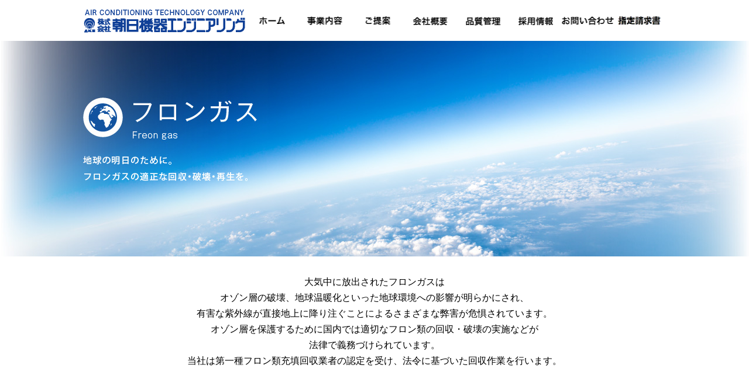

--- FILE ---
content_type: text/html
request_url: http://akefron.co.jp/service/freongas.html
body_size: 12894
content:
<?xml version="1.0" encoding="Shift_JIS"?>
<!DOCTYPE html PUBLIC "-//W3C//DTD XHTML 1.0 Transitional//EN" "http://www.w3.org/TR/xhtml1/DTD/xhtml1-transitional.dtd">
<html xmlns="http://www.w3.org/1999/xhtml">
<head>
<meta http-equiv="Content-Type" content="text/html; charset=Shift_JIS" />
<title>株式会社朝日機器エンジニアリング｜フロンガス</title>
<meta name="keywords" content="">
<meta name="description" content="">

<script type="text/javascript" src="../cgi/acc/acctag.js"></script>
<script type="text/javascript" src="../js/jquery_1_10_2.min.js"></script>
<script type="text/javascript" src="../js/script_start.js" charset="Shift_JIS"></script>

<link rel="stylesheet" type="text/css" href="../css/reset.css" />
<link rel="stylesheet" type="text/css" href="../css/style.css" />

<script type="text/javascript">
function MM_preloadImages() { //v3.0
  var d=document; if(d.images){ if(!d.MM_p) d.MM_p=new Array();
    var i,j=d.MM_p.length,a=MM_preloadImages.arguments; for(i=0; i<a.length; i++)
    if (a[i].indexOf("#")!=0){ d.MM_p[j]=new Image; d.MM_p[j++].src=a[i];}}
}

function MM_swapImgRestore() { //v3.0
  var i,x,a=document.MM_sr; for(i=0;a&&i<a.length&&(x=a[i])&&x.oSrc;i++) x.src=x.oSrc;
}

function MM_findObj(n, d) { //v4.01
  var p,i,x;  if(!d) d=document; if((p=n.indexOf("?"))>0&&parent.frames.length) {
    d=parent.frames[n.substring(p+1)].document; n=n.substring(0,p);}
  if(!(x=d[n])&&d.all) x=d.all[n]; for (i=0;!x&&i<d.forms.length;i++) x=d.forms[i][n];
  for(i=0;!x&&d.layers&&i<d.layers.length;i++) x=MM_findObj(n,d.layers[i].document);
  if(!x && d.getElementById) x=d.getElementById(n); return x;
}

function MM_swapImage() { //v3.0
  var i,j=0,x,a=MM_swapImage.arguments; document.MM_sr=new Array; for(i=0;i<(a.length-2);i+=3)
   if ((x=MM_findObj(a[i]))!=null){document.MM_sr[j++]=x; if(!x.oSrc) x.oSrc=x.src; x.src=a[i+2];}
}
</script>
</head>
<body onload="MM_preloadImages('../imgs/teian_on.png')">

<!-- HEADER ################################################## -->
<div id="header_wrapper">
<div id="header" class="cf">
  <div id="header_ci"><a href="../index.html">株式会社朝日機器エンジニアリング</a></div>
  <div id="header_globalnavi" class="cf">
    <ul id="list_global" class="cf">
      <li><a href="../index.html" id="global_top">ホーム</a></li>
      <li class="open_submenu"><a href="javascript:void(0)" id="global_service">事業内容</a>
        <ul class="list_global_sub">
          <li><a href="../service/airconditioner.html">空調設備工事</a></li>
          <li><a href="../service/hotwatersupply.html">給湯設備工事</a></li>
          <li><a href="../service/saveenergy.html">省エネ対策</a></li>
          <li><a href="../service/instrumentation.html">自動制御</a></li>
          <li><a href="../service/freongas.html">フロンガス</a></li>
          <li><a href="../service/maintenance.html">保守・
          <br /> メンテナンス</a></li>
          <li><a href="../service/working_environment.html">作業環境設備</a></li>
        </ul>
      </li>
      <li class="open_submenu"><a href="javascript:void(0)" id="global_proposal">ご提案</a>
        <ul class="list_global_sub">
          <li><a href="../propose/propose.html">弊社からの<br />ご提案</a></li>
          <li><a href="../propose/zeb.html">ZEBのご提案</a></li>
        </ul>
      </li>
      <li class="open_submenu"><a href="javascript:void(0)" id="global_company">会社概要</a>
        <ul class="list_global_sub">
          <li><a href="../company/company.html">会社概要</a></li>
          <li><a href="../company/massage.html">社長挨拶</a></li>
          <li><a href="../company/philosophy.html">企業理念・<br />基本方針</a></li>
          <li><a href="../company/organization.html">組織図</a></li>
          <li><a href="../company/advantage.html">当社の強み</a></li>
          <li><a href="../company/network.html">AKE<br />ネットワーク<br />(拠点案内)</a></li>
        </ul>
      </li>
      <li class="open_submenu"><a href="javascript:void(0)" id="global_qc">品質管理</a>
        <ul class="list_global_sub">
          <li><a href="../qualitycontrol/iso.html">ISO</a></li>
          <li><a href="../qualitycontrol/akeolympic.html">AKE技能<br />オリンピック</a></li>
        </ul>
      </li>
      <li class="open_submenu"><a href="javascript:void(0)" id="global_recruit">採用情報</a>
        <ul class="list_global_sub">
          <li><a href="../recruit/fresh.html">新卒採用</a></li>
          <li><a href="../recruit/career.html">中途採用</a></li>
        </ul>
      </li>
      <li><a href="../contact/contact.html" id="global_contact">お問い合わせ</a></li>
      <li><a href="../bill/bill.html" id="global_bill">指定請求書</a></li>
    </ul>
  </div>
</div>
</div>


<!-- MAIN IMAGE ################################################## -->
<div id="mainimage_wrapper"><img src="../imgs/main_img_freon.jpg" alt="フロンガス" /></div>


<!-- CONTENTS ################################################## -->
<div id="contents_wrapper">

  <div class="contents center">
  <p class="sub">大気中に放出されたフロンガスは<br />
    オゾン層の破壊、地球温暖化といった地球環境への影響が明らかにされ、<br />
    有害な紫外線が直接地上に降り注ぐことによるさまざまな弊害が危惧されています。<br />
    オゾン層を保護するために国内では適切なフロン類の回収・破壊の実施などが<br />
    法律で義務づけられています。<br />
  当社は第一種フロン類充填回収業者の認定を受け、法令に基づいた回収作業を行います。</p>
  </div>
  
<div class="contents_colorback01">
  <div class="contents center">
    <p class="contents_title" >2015年4月1日<br />
      フロン排出抑制法が施行されました。      </p>
    <p>旧法であるフロン回収・破壊法は2015年にフロン類とそれらを使用する製品の製造から廃棄に至る、<br />
      ライフサイクル全体における対策を導入したフロン排出抑制法として改正されました。<br />
      メーカーに対しては、代替物質の開発や使用済みフロン類の再生を求めたり、<br />
      ユーザーに対してはフロン類が漏洩しないように、<br />
    点検・維持管理基準に従って機器を適正に管理することなどを義務づけました。</p>
    <br />
    <br />
  </div>
</div>
<div class="contents_colorback03">
  <div class="contents center">
    <p class="contents_title">フロン冷媒回収作業の様子</p>
    <table border="0" cellspacing="0" cellpadding="0">
      <tr>
        <td><img src="../imgs/h3ys_img_01.png" alt="フロンガス回収の様子" /></td>
        <td class="td_center"></td>
        <td><img src="../imgs/h3ys_img_02.png" alt="フロンガス回収の様子" /></td>
      </tr>
    </table>
<br />
    </div>
  <br />
  <div class="contents center">
    <p class="contents_title">冷媒漏えい点検の様子</p>
    <table border="0" cellspacing="0" cellpadding="0">
      <tr>
        <td><img src="../imgs/rrtys_img_01.png" alt="直接法による点検" /></td>
        <td></td>
        <td class="td_center"><img src="../imgs/rrtys_img_02.png" alt="間接法による点検" /></td>
        <td></td>
        <td><img src="../imgs/rrtys_img_03.png" alt="システム漏えいの点検" /></td>
      </tr>
    </table>
  </div>
</div>
  <div class="contents center">
    <a href="../propose/propose.html"><img src="../imgs/teian_off.png" alt="朝日機器エンジニアリングからのご提案はこちら" id="Image1" onmouseover="MM_swapImage('Image1','','../imgs/teian_on.png',1)" onmouseout="MM_swapImgRestore()" /></a>
  </div><br /><br />

  <div class="contents center">
    <table border="0" cellpadding="0" cellspacing="0" class="service_linklist">
      <tr>
        <td><a href="airconditioner.html"><img src="../imgs/icon_air01.png" alt="空調設備工事" id="Image21" onmouseover="MM_swapImage('Image21','','../imgs/icon_air01_on.png',1)" onmouseout="MM_swapImgRestore()" /></a></td>
        <td><a href="hotwatersupply.html"><img src="../imgs/icon_hot01.png" alt="給湯設備工事" id="Image3" onmouseover="MM_swapImage('Image3','','../imgs/icon_hot01_on.png',1)" onmouseout="MM_swapImgRestore()" /></a></td>
        <td><a href="saveenergy.html"><img src="../imgs/icon_eco01.png" alt="省エネ対策" id="Image4" onmouseover="MM_swapImage('Image4','','../imgs/icon_eco01_on.png',1)" onmouseout="MM_swapImgRestore()" /></a></td>
        <td><a href="instrumentation.html"><img src="../imgs/icon_auto01.png" alt="自動制御" id="Image5" onmouseover="MM_swapImage('Image5','','../imgs/icon_auto01_on.png',1)" onmouseout="MM_swapImgRestore()" /></a></td>
        <td><a href="freongas.html"><img src="../imgs/icon_o301.png" alt="フロンガス" id="Image6" onmouseover="MM_swapImage('Image6','','../imgs/icon_o301_on.png',1)" onmouseout="MM_swapImgRestore()" /></a></td>
        <td><a href="maintenance.html"><img src="../imgs/icon_ment01.png" alt="保守・メンテナンス" id="Image7" onmouseover="MM_swapImage('Image7','','../imgs/icon_ment01_on.png',1)" onmouseout="MM_swapImgRestore()" /></a></td>
        <td><a href="working_environment.html"><img src="../imgs/icon_workinge01.png" alt="作業環境設備" id="Image8" onmouseover="MM_swapImage('Image8','','../imgs/icon_workinge01_on.png',1)" onmouseout="MM_swapImgRestore()" /></a></td>
      </tr>
    </table>
  </div>

</div>



<!-- FOOTER ################################################## -->
<div id="footer_wrapper">
  <div id="footer_link" class="cf">
    <a href="#top"><img src="../imgs/footer_arr02.png" width="61" height="60"  class="top_modoru"/></a>
    <div class="footer_link01">
      <div class="footer_link_tit" style="margin-bottom:20px;"><a href="../index.html"><img src="../imgs/footer_arr01.png" />&nbsp;HOME</a></div>
    </div>
    <div class="footer_link02">
      <div class="footer_link_tit">事業内容</div>
      <ul>
        <li><a href="../service/airconditioner.html"><img src="../imgs/footer_arr01.png" />&nbsp;空調設備工事</a></li>
        <li><a href="../service/hotwatersupply.html"><img src="../imgs/footer_arr01.png" />&nbsp;給湯設備工事</a></li>
        <li><a href="../service/saveenergy.html"><img src="../imgs/footer_arr01.png" />&nbsp;省エネ対策</a></li>
        <li><a href="../service/instrumentation.html"><img src="../imgs/footer_arr01.png" />&nbsp;自動制御</a></li>
        <li><a href="../service/freongas.html"><img src="../imgs/footer_arr01.png" />&nbsp;フロンガス</a></li>
        <li><a href="../service/maintenance.html"><img src="../imgs/footer_arr01.png" />&nbsp;保守・メンテナンス</a></li>
        <li><a href="../service/working_environment.html"><img src="../imgs/footer_arr01.png" />&nbsp;作業環境設備</a></li>
      </ul>
    </div>
    <div class="footer_link02">
      <div class="footer_link_tit">会社概要</div>
      <ul>
        <li><a href="../company/company.html"><img src="../imgs/footer_arr01.png" />&nbsp;会社概要</a></li>
        <li><a href="../company/massage.html"><img src="../imgs/footer_arr01.png" />&nbsp;社長挨拶</a></li>
        <li><a href="../company/philosophy.html"><img src="../imgs/footer_arr01.png" />&nbsp;企業理念・基本方針</a></li>
        <li><a href="../company/organization.html"><img src="../imgs/footer_arr01.png" />&nbsp;組織図</a></li>
        <li><a href="../company/advantage.html"><img src="../imgs/footer_arr01.png" />&nbsp;当社の強み</a></li>
        <li><a href="../company/network.html"><img src="../imgs/footer_arr01.png" />&nbsp;AKEネットワーク<br />&nbsp;&nbsp;&nbsp;(拠点案内)</a></li>
      </ul>
    </div>
    <div class="footer_link02">
      <div class="footer_link_tit">品質管理</div>
      <ul>
        <li><a href="../qualitycontrol/iso.html"><img src="../imgs/footer_arr01.png" />&nbsp;ISO</a></li>
        <li><a href="../qualitycontrol/akeolympic.html"><img src="../imgs/footer_arr01.png" />&nbsp;AKE技能オリンピック</a></li>
      </ul>
      <div class="footer_link_tit">採用情報</div>
      <ul>
        <li><a href="../recruit/fresh.html"><img src="../imgs/footer_arr01.png" />&nbsp;新卒採用</a></li>
        <li><a href="../recruit/career.html"><img src="../imgs/footer_arr01.png" />&nbsp;中途採用</a></li>
      </ul>
    </div>
    <div class="footer_link02">
      <div class="footer_link_tit02"><a href="../propose/propose.html"><img src="../imgs/footer_arr01.png" />&nbsp;弊社からのご提案</a></div>
      <div class="footer_link_tit02"><a href="../propose/zeb.html"><img src="../imgs/footer_arr01.png" />&nbsp;ZEBのご提案</a></div>
      <div class="footer_link_tit02"><a href="../contact/contact.html"><img src="../imgs/footer_arr01.png" />&nbsp;お問い合わせ</a></div>
      <div class="footer_link_tit02"><a href="../bill/bill.html"><img src="../imgs/footer_arr01.png" />&nbsp;指定請求書</a></div>
      <div class="footer_link_tit02"><a href="../plan/plan.html"><img src="../imgs/footer_arr01.png" />&nbsp;一般事業主行動計画</a></div>
      <div class="footer_link_tit02"><a href="../privacy/privacypolicy.html"><img src="../imgs/footer_arr01.png" />&nbsp;プライバシーポリシー</a>
      </div>  
    </div>
  </div><!-- /#footer_link -->
  <hr />
  <div id="footer_copyright">Copyright(C) ASAHIKIKI ENGINEERING All rights reserved.</div>
</div><!-- /#footer_wrapper -->


</body>
</html>



--- FILE ---
content_type: text/css
request_url: http://akefron.co.jp/css/reset.css
body_size: 1145
content:
@charset "Shift_JIS";

html, body, div, span, applet, object, iframe,
h1, h2, h3, h4, h5, h6, p, blockquote, pre,
a, abbr, acronym, address, big, cite, code,
del, dfn, em, img, ins, kbd, q, s, samp,
small, strike, strong, sub, /*sup,*/ tt, var,
b, u, i, center,
dl, dt, dd, ol, ul, li,
fieldset, form, label, legend,
table, caption, tbody, tfoot, thead, tr, th, td,
article, aside, canvas, details, embed,
figure, figcaption, footer, header, hgroup,
menu, nav, output, ruby, section, summary,
time, mark, audio, video {
	margin: 0;
	padding: 0;
	border: 0;
	font-style: normal;
    font-weight: normal;
	font-size: 100%;
/*	vertical-align: baseline;*/
}

article, aside, details, figcaption, figure,
footer, header, hgroup, menu, nav, section {
	display: block;
}

html{ overflow-y: scroll; }

blockquote, q { quotes: none; }

blockquote:before, blockquote:after,
q:before, q:after {
	content: '';
	content: none;
}

input, textarea,{
	margin: 0;
	padding: 0;
}

ol, ul{ list-style: none; }

table{
    border-collapse: collapse; 
    border-spacing: 0;
}

/*caption, th{ text-align: left; }*/

a:focus { outline: none; }


.both{ clear:both; }


--- FILE ---
content_type: text/css
request_url: http://akefron.co.jp/css/style.css
body_size: 24469
content:
@charset "Shift_JIS";


/*基本
--------------------------------------------------------------*/
html, body { height: 100%; }
body{
	color: #000;
	font-size: 16px;
	font-family:"ヒラギノ角ゴ Pro W3", "Hiragino Kaku Gothic Pro", "メイリオ", Meiryo, Osaka, "ＭＳ Ｐゴシック", "MS PGothic", sans-serif;
	line-height: 170%;
}  
/*_____ClearFix(micro clearfix)_____*/
.cf:before,
.cf:after {
    content: " ";
    display: table;
}
.cf:after {    clear: both; }
.cf {    *zoom: 1; }

/* 揃え用 */
.center { text-align: center; }
.center img,
.center p,
.center div,
.center span { display: inline-block; }
.left { text-align: left; }
.left img,
.left p,
.left div,
.left span { display: inline-block; }

/*テキスト
--------------------------------------------------------------*/
.tx9 {font-size: 9px;line-height: 170%;}
.tx10 {font-size: 10px;line-height: 170%;}
.tx11 {font-size: 11px;line-height: 170%;}
.tx12 {font-size: 12px;line-height: 170%;}
.tx13 {font-size: 13px;line-height: 170%;}
.tx14 {font-size: 14px;line-height: 170%;}
.tx15 {font-size: 15px;line-height: 170%;}
.tx16 {font-size: 16px;line-height: 170%;}
.tx18 {font-size: 18px;line-height: 130%;}
.tx20 {font-size: 20px;line-height: 130%;}
.tx24 {font-size: 24px;line-height: 130%;}
.tx30 {font-size: 30px;line-height: 130%;}
.tx11h {font-size: 11px;line-height: 200%;}
.tx12h {font-size: 12px;line-height: 200%;}
.tx13h {font-size: 13px;line-height: 200%;}
.tx14h {font-size: 14px;line-height: 200%;}
.tx16h {font-size: 16px;line-height: 200%;}
.tx18h {font-size: 18px;line-height: 200%;}
.tx20h {font-size: 20px;line-height: 200%;}
.tx24h {font-size: 24px;line-height: 200%;}
.txt_boldred { color: #F00; font-weight: bold; }
a,
a:link,
a:visited {
	color: #1253a4;
	text-decoration: none;
}
a:hover, 
a:active {
	color: #1253a4;
	text-decoration: underline;
}
a.link_icon {
	color: #000;
	background: url() no-repeat left top;
	text-indent: 25px;
}

/* 太字 */
.bold{font-weight:bold;}

/* 右寄せ */
.right{text-align:right; display: inline;}

.clear{clear:both;}



/*共通 ヘッダー部分
--------------------------------------------------------------*/

#header_wrapper { width: 100%; z-index: 100; }
#header {
	width: 1000px;
	margin: 0 auto;
}
#header_ci { float: left; padding:10px 0;}
#header_ci a {
	display: block;
	width: 280px;
	height: 50px;	
	background: url(../imgs/logo01.png) no-repeat top left;
	/*以下はテキスト画像置換用の記述*/
	text-indent: 100%;
	white-space: nowrap;
	overflow: hidden;
}
#header_globalnavi { float: right; }

/*ドロップダウンメニューをアニメーションで。
ul#list_global * {
  -webkit-transition: 0.5s;
  -moz-transition: 0.5s;
  -ms-transition: 0.5s;
  -o-transition: 0.5s;
  transition: 0.5s;
}
*/
ul#list_global {
	list-style: none;
	width: 100%;
	margin: 0;	padding: 0;
}
ul#list_global li {
	list-style: none;
	position: relative;
	float: left;
	margin: 10px 0;	padding: 0;
	text-indent: -9999px;
}
ul#list_global li a {
	display: block;
	width: 95px;
	height: 50px;
}
/*
ul#list_global li a#global_top:hover{background-image:url(../imgs/btn_nv01_on.png);}
ul#list_global li a#global_service:hover{background-image:url(../imgs/btn_nv02_on.png);}
ul#list_global li a#global_proposal:hover{background-image:url(../imgs/btn_nv03_on.png);}
ul#list_global li a#global_company:hover{background-image:url(../imgs/btn_nv04_on.png);}
ul#list_global li a#global_qc:hover{background-image:url(../imgs/btn_nv05_on.png);}
ul#list_global li a#global_recruit:hover{background-image:url(../imgs/btn_nv06_on.png);}
ul#list_global li a#global_contact:hover{background-image:url(../imgs/btn_nv07_on.png);}
*/
a#global_top {		background: url(../imgs/gn_01.gif)  bottom no-repeat; max-width: 90px; height:auto;}
a#global_service {	background: url(../imgs/gn_02.gif)  bottom no-repeat; max-width: 90px; height:auto;}
a#global_proposal {	background: url(../imgs/gn_03.gif)  bottom no-repeat; max-width: 90px; height:auto;}
a#global_company {	background: url(../imgs/gn_04.gif)  bottom no-repeat; max-width: 90px; height:auto;}
a#global_qc {		background: url(../imgs/gn_05.gif)  bottom no-repeat; max-width: 90px; height:auto;}
a#global_recruit {	background: url(../imgs/gn_06.gif)  bottom no-repeat; max-width: 90px; height:auto;}
a#global_contact {	background: url(../imgs/gn_07.gif)  bottom no-repeat; max-width: 90px; height:auto;}
a#global_bill {	    background: url(../imgs/gn_08.gif)  bottom no-repeat; max-width: 90px; height:auto;}

/*
a#global_top {		background: url(../imgs/gn_01.gif) left bottom no-repeat; }
a#global_service {	background: url(../imgs/gn_02.gif) left bottom no-repeat; }
a#global_proposal {	background: url(../imgs/gn_03.gif) left bottom no-repeat; }
a#global_company {	background: url(../imgs/gn_04.gif) left bottom no-repeat; }
a#global_qc {		background: url(../imgs/gn_05.gif) left bottom no-repeat; }
a#global_recruit {	background: url(../imgs/gn_06.gif) left bottom no-repeat; }
a#global_contact {	background: url(../imgs/gn_07.gif) left bottom no-repeat; }
a#global_bill {	    background: url(../imgs/gn_08.gif) left bottom no-repeat; display:block; width: 90%; height:auto;}

*/



ul#list_global li a:hover { background-position: left top; }

/*プルダウンサブメニュー*/
ul#list_global li .list_global_sub {
	display: none;
	position: absolute;
	top: 50px; left: 0;
	list-style: none;
	margin: 0;	padding: 0;
	background-color: #1253a4;
	z-index: 100;
	max-width: 90px;
}
ul#list_global li .list_global_sub li {
	height: auto;
	vertical-align: middle;
	float: none;
	width: 95px;
	white-space: nowrap;
	margin: 0;	padding: 0;
	background-color: #1253a4;
	line-height:20px;
	/*テキスト画像置換用の記述を打ち消し*/
	text-indent: 0;
	max-width: 90px;

}
ul#list_global li .list_global_sub li a {
	display: block;
	height: auto;
	width: 85px;
	padding: 6px 5px;
	background-color: transparent;
	color: #FFF;
	font-size: 13px;
	text-indent: 0;
	text-decoration: none;
	max-width: 90px;

}
ul#list_global li .list_global_sub li a:hover { background-color: #CCC; }



/*共通 メインイメージ部分
--------------------------------------------------------------*/
#mainimage_wrapper {
	width: 100%;
	overflow: hidden;
}
#mainimage_wrapper > img {
	position: relative;
	margin-left: -640px; /*画像横の半分を指定*/
	left: 50%;
}
#mainimage { text-align: center; }
#mainimage h1 {
	text-align:left;
	background-color:#1253a4;
	width:100%;
	padding-top:20px;
	padding-bottom:20px;
}
#mainimage h1 p.main_tit {
	display:block;
	width:1000px;
	margin:0 auto;
	color:#fff;
	font-size:24px;
	padding-left:100px;
}



/*共通 ページタイトル部分
--------------------------------------------------------------*/
#pagetitle_wrapper { width: 100%; }
#pagetitle {
}



/*共通 フッター部分
--------------------------------------------------------------*/
#footer_wrapper {
	width: 100%;
	margin-top: 50px;
	background-color: #1253a4;
	font-size: 12px;
	position: relative;
}
#footer_wrapper hr {
	width: 100%;
	margin: 0; padding: 0;
	border: none;
	border-bottom: #FFF 1px solid;
}
#footer_link a,
#footer_link a:link,
#footer_link a:visited {
	color: #FFF;
	text-decoration: none;
}
#footer_link a:hover, 
#footer_link a:active { text-decoration: underline; }
#footer_link,
#footer_copyright {
	width: 1000px;
	margin: 0 auto;
}
#footer_link {
	padding: 20px 0 0 0;
	position: relative;
}
#footer_link img.top_modoru {
	position: absolute;
	top: 26px;
	right: 0;
	left: auto;
}
#footer_copyright {
	padding: 20px 0;
	font-size: 12px;
	color: #FFF;
}
.footer_link01 {
	float:left;
	width:100%;
}
.footer_link02 {
	float: left;
	width: 150px;
	margin-right: 80px;
	margin-bottom: 25px;
}
.footer_link_tit {
	color:#fff;
	background-position:left;
	background-repeat:no-repeat;
	border-bottom:#fff solid 1px;
	width:150px;
}
.footer_link_tit02 {
	color:#fff;
	background-position:left;
	background-repeat:no-repeat;
	width:150px;
}



/*共通 コンテンツ部分
--------------------------------------------------------------*/
#contents_wrapper { width: 100%;}
.contents {
	width: 1000px;
	margin: auto;
}

.contents table{margin:0 auto;}

.contents_colorback01,
.contents_colorback02,
.contents_colorback03 {
	width: 100%;
	margin: 45px 0;
	padding: 40px 0;
}
.contents_colorback04{
	width:80%;
	margin: 30px 0;
	padding: 30px 0;
}
.contents_colorback01 { background-color: #e1e9f1; }
.contents_colorback02 { background-color: #deecec; }
.contents_colorback03 { background-color: #e5e3da; }
.contents_colorback04 { background-color: #fff; }
.contents_title {
	margin-bottom: 30px;
	font-size: 35px;
	text-align: center;
	line-height:40px;
}

.sub{ margin-top:30px; }



/*トップページ
--------------------------------------------------------------*/
.topcontents_nayami,
.topcontents_simulator,
.topcontents_teian,
.topcontents_olympic {
	width: 100%;
	margin: 0;
	background-repeat: no-repeat;
	background-position: center top;
}
.topcontents_nayami {
	margin-top:40px;
	padding-top: 40px;
	padding-bottom: 40px;
	background-image: url(../imgs/top_img_01.png);
}
.topcontents_nayami .left {
	width:100%;
	margin-top:30px;
}
.topcontents_simulator {
	padding: 75px 0;
	background-image: url(../imgs/top_img_02.png);
	background-position:top;
}
.topcontents_simulator img { margin-top:30px; }
.topcontents_simulator p.top_contentstitle { font-weight:bold; }

.topcontents_teian {
	padding:50px 0;
	background-image: url(../imgs/top_img_03.png);
}

.topcontents_olympic { 
	padding: 30px 0 0 0;
	margin-bottom:50px;
	background-color: #c4d3e9;
}
.topcontents_olympic img{margin-bottom:30px;}
.top_contentstitle {
	margin-bottom: 20px;
	font-size: 30px;
	color: #1253a4;
}
table.top_newslist {
	width: 460px;
	margin: 0;
	border-bottom: 1px #333 solid;
}
table.top_newslist td {
	padding: 20px 0;
	text-align: left;	
	vertical-align: top;
	font-size: 14px;
}
table.top_newslist th {
	white-space: nowrap;
	padding-right: 20px;
}
.scrollbar {
	scrollbar-base-color: #ccff99; /*スクロールバーの色*/
	scrollbar-arrow-color: #0000ff; /*上下の矢印の色*/
}

#bx-outline {
	margin: 0 auto;
	position: relative;
/*	overflow: hidden;  hiddenだとフェード切り替えができない */
	overflow: visible;
	width: 100%;
	height: 573px; /*高さを指定しておかないと、一枚目が表示されないことがある*/
	z-index: 50;
}
.slider_pager {
	width: 100%;
	position: absolute;
	top: 514px;
	z-index: 100;
}
#slideshow {
	margin:0 auto;
	height:130px;
	background-image:url(../imgs/bg_top01.png);
	position:relative;
	overflow:hidden;
	z-index:50;
}
/*
#slideshow p{
	width:1280px;
	margin: 0 auto;
}
*/
#slideshow ul.cf {
	float: left;
	left: 50%;
	position: relative;
}
#slideshow ul.cf li {
	position: relative;
	left: -50%;	
	float: left;
	margin-top: 5px;
	margin-left: 35px;
}

#icon01 a {
	display:block;
	width:120px;
	height:120px;
	background: url(../imgs/icon_air_mn.png) no-repeat top left;
	float:left;
	margin-right:23px;
	-webkit-transition: 0.4s ;
	transition: 0.4s ;
}
#icon02 a {
	display:block;
	width:120px;
	height:120px;
	padding:0;
	background: url(../imgs/icon_hws_mn.png) no-repeat top left;
	float:left;
	margin-right:14px;
	-webkit-transition: 0.4s ;
	transition: 0.4s ;

}
#icon03 a {
	display:block;
	width:120px;
	height:120px;
	background: url(../imgs/icon_eco_mn.png) no-repeat top left;
	float:left;
	margin-right:0px;
	-webkit-transition: 0.4s ;
	transition: 0.4s ;
}
#icon04 a {
	display:block;
	width:120px;
	height:120px;
	background: url(../imgs/icon_inst_mn.png) no-repeat top left;
	float:left;
	margin-right:-3px;
	-webkit-transition: 0.4s ;
	transition: 0.4s ;
}
#icon05 a {
	display:block;
	width:120px;
	height:120px;
	background: url(../imgs/icon_flon_mn.png) no-repeat top left;
	float:left;
	margin-right:-4px;
	-webkit-transition: 0.4s ;
	transition: 0.4s ;
}
#icon06 a {
	display:block;
	width:160px;
	height:120px;
	background: url(../imgs/icon_maint_men.png) no-repeat top left;
	float:left;
	margin-right:12px;
	-webkit-transition: 0.4s ;
	transition: 0.4s ;
}
#icon07 a {
	display:block;
	width:138px;
	height:120px;
	background: url(../imgs/icon_work_mn.png) no-repeat top left;
	float:left;
	-webkit-transition: 0.4s ;
	transition: 0.4s ;
}

#icon01 a.active {
	background: url(../imgs/icon_air_mn_s.png) no-repeat top left;
}
#icon02 a.active {
	background: url(../imgs/icon_hws_mn_s.png) no-repeat top left;
}

#icon03 a.active {
	background: url(../imgs/icon_eco_mn_s.png) no-repeat top left;
}

#icon04 a.active {
	background: url(../imgs/icon_inst_mn_s.png) no-repeat top left;
}

#icon05 a.active {
	background: url(../imgs/icon_flon_mn_s.png) no-repeat top left;
}

#icon06 a.active {
	background: url(../imgs/icon_maint_mn_s.png) no-repeat top left;
}
#icon07 a.active {
	background: url(../imgs/icon_work_mn_s.png) no-repeat top left;
}


#icon01 a:hover {
	background: url(../imgs/icon_air_mn_n.png) no-repeat top left;
}
#icon02 a:hover {
	background: url(../imgs/icon_hws_mn_n.png) no-repeat top left;
}

#icon03 a:hover {
	background: url(../imgs/icon_eco_mn_n.png) no-repeat top left;
}

#icon04 a:hover {
	background: url(../imgs/icon_inst_mn_n.png) no-repeat top left;
}

#icon05 a:hover {
	background: url(../imgs/icon_flon_mn_n.png) no-repeat top left;
}

#icon06 a:hover {
	background: url(../imgs/icon_maint_men_n.png) no-repeat top left;
}
#icon07 a:hover {
	background: url(../imgs/icon_work_mn_n.png) no-repeat top left;
}


.iconframe{
	width:950px;
	margin:auto;
}


#slider_01,
#slider_02,
#slider_03,
#slider_04,
#slider_05,
#slider_06,
#slider_07{
	display:none;
}




/*事業内容
--------------------------------------------------------------*/

/*サービス共通*/

p.main_img{ margin:0 auto; }

.kouka_midashi{
	font-size:18px;
	font-weight:bold;
}
.service_merit .kouka_contents{
	display:inline;
	vertical-align:top;
}
.service_merit td { vertical-align: top; }
.service_merit td p { text-align: left; }

.contents_toriatsukai {
	width: 100%;
	margin: 45px 0;
	padding: 40px 0;
	background: url(../imgs/air_bg_01.png) no-repeat center top;
}
.contents_toriatsukai_inner {
	width: 100%;
	margin-top: 20px;
	padding: 30px 0 0 0;
	background:  url(../imgs/bg_inner_01.png) repeat center top;
}
.contents_toriatsukai_inner .contetns { width: 950px; }
.contents_toriatsukai_inner .contents > table {
	margin-bottom: 40px;
}
.toriatsukai_midashi {
	width: 100%;
	margin-bottom: 20px;
	padding-bottom: 5px;
	border-bottom: #969696 1px solid;
	font-size: 20px;
	text-align: center;
}

.toriatsukai_maker {
	width: 800px;
	margin: 0 auto;
	max-width: 100%;
}
.toriatsukai_maker td {
	padding: 0 30px 25px;
	white-space: nowrap;
}
.service_example p { margin-top: 5px; }
.service_linklist { width: 840px; margin: 60px auto 0; }
.service_linklist td {width: 90px; padding: 0 15px; }
.hr_01{
	border-bottom: #aaa 1px solid;
	width:80%;
	margin:10px auto;
}
.hr_02{
	border-bottom: #aaa 1px dashed;
	width:95%;
	margin:10px auto;
}
.hr_03{
	border-bottom: #333 1px solid;
	width: 460px;
	margin-top:10px;
}
.contents_colorback03 table { width: 90%; }
.contents_colorback03 td.td_center { width: 100%; }


/*保守メンテナンス*/

.maintenance_midashi {
	width: 100%;
	margin-bottom: 20px;
	padding-bottom: 5px;
	border-bottom: #000000 1px solid;
	font-size: 22px;
	font-weight:bold;
	text-align: left;
}
.maintenance td { padding: 5px; }
.maintenance02 td { padding: 5px; }
.maintenance td.m_cont{ width: 280px; }
.maintenance03 .company_title{ border: none; }
.maintenance03 table{
	text-align:left;
	width:90%;
	margin:0 auto;
}
.maintenance03 td.td_left{
	width:auto;
	line-height:200%;
}
.maintenance03 td.td_img { width: 550px; }


/*省エネ*/
.save_energy table{width:880px;}
.save_energy td{width:100px; vertical-align:top;}
.save_energy td.td_whi{
	padding-top:50px;
	padding-left:30px;
	padding-right:30px;
	line-height:200%;
	width:390px;
	height:312px;
	background-image:url(../imgs/eco_merit_tb.png);
	background-repeat:no-repeat;
	background-position:center;
}
#eco_simulator {
	width: 880px;
	margin: 30px auto 45px auto;
	padding: 15px 0 36px 0;
	border: #61a5e4 6px solid;
}
#eco_simulator label {
	display: inline-block;
/*	height: 30px;*/
	margin: 0 15px 0 0;
	padding: 0;
	border: #969696 1px solid;
	vertical-align: top;
	background-color: #FFF;
	color: #FFF;
}
#eco_simulator label span {
	display: block;
	float: left;
	min-height: 16px;
	padding: 8px 10px 8px 10px;
	background-color: #61a5e4;
	vertical-align: top;
	line-height: 100%;
}
#eco_simulator label div {
	float: left;
	width: 125px;
	overflow: hidden;
	vertical-align: top;
	line-height: 100%;
}
#eco_simulator select {
	-moz-appearance: none;
	-webkit-appearance: none;
	appearance: none;
	width: 150px;
    max-height: 16px;
	margin: 0;
	padding: 7px 0 8px 10px;
	border-radius: 0;
	border: 0;
	background: #FFF url(../imgs/icon_selectbox.png) no-repeat 105px 8px;
	vertical-align: top;
	line-height: 100%;
	color: #000;
	font-size: 15px;
	box-sizing: content-box;
}
#sim_totalpower_a,
#sim_totalpower_b {
	min-width: 320px;
	padding: 16px 26px 10px;
	border: 4px solid;
	-webkit-border-radius: 10px 10px 10px 10px;
	border-radius: 10px 10px 10px 10px;
	font-size: 20px;
	white-space: nowrap;
}
#sim_totalpower_a { border-color: #61a5e4; margin: 30px auto 10px 5px; }
#sim_totalpower_b { border-color: #be1e2c; margin: 30px auto 10px 5px; }
#sim_totalpower_a table,
#sim_totalpower_b table {
	border-collapse: collapse;
	width: 100%;
}
#sim_totalpower_a table th,
#sim_totalpower_b table th {
	min-width: 145px;
	text-align: left;
}
#sim_totalpower_a table td,
#sim_totalpower_b table td { text-align: right; }
#replace_totalpower_a,
#replace_totalpower_b { font-size: 30px; }
.sim_result { font-size: 26px; }
#replace_percentage { font-size: 50px; }
#sim_hiddenarea { display: none; }
.jqplot-table-legend { float: left; }



/*会社概要
--------------------------------------------------------------*/

.company_title {
	width: 100%;
	margin: 50px 0;
	padding-bottom: 15px;
	border-bottom: #aaa 1px solid;
	font-size: 30px;
	font-weight:bold;
	text-align: center;
}
.company_midashi {
	width: 850px;
	margin:0 auto;
	margin-bottom: 15px;
	text-height:150%;
	border-bottom: #aaa 1px solid;
	font-size: 15px;
	text-align: left;
}
.company_midashi td{padding:5px;}
.company_midashi td.td_left{width:103px;
	border-bottom: #aaa 1px solid;}
.company_midashi td.td_center{width:460px;
	border-bottom: #aaa 1px solid;}
.company_midashi td.td_img{width:247;
	border-bottom: #ffffff 1px solid;
	text-align:center;
}
.company_midashi02 {
	width:720px;
	margin:0 auto;
	margin-bottom: 15px;
	text-height:150%;
	font-size: 15px;
	text-align: left;
}
.company_midashi02 td{width:270px;}
.company_midashi03 {
	width: 720px;
	margin:0 auto;
	margin-bottom: 15px;
	text-height:150%;
	font-size: 15px;
	text-align: left;
}
.company_midashi03 td{padding:5px;}
.company_midashi03 .td_left{width:80px;}
.company_midashi03 .td_center{width:50px; text-align:right;}
.company_midashi03 .td_right{ width:640px;}


/*ご提案
--------------------------------------------------------------*/
.teian_table {
	width: 100%;
	margin-bottom: 20px;
	padding-bottom: 5px;
	border-bottom: #969696 1px solid;
	font-size: 20px;
	text-align: center;
}

/*社長挨拶*/
.surogan{width:60%; text-align:left;}
ul.indent01{padding-left:10em;}
li.indent01{text-indent:-9em;}

/*企業理念*/
.philosophy{text-align:left;}
 table.philosophy{width:70%; margin:0 auto;}
.philosophy td{width:auto;
line-height:300%;
}
.contents_colorback04 table{width:95%; margin:0 auto; text-align:left;}
.contents_colorback04 table img{margin:20px;}

/*強み*/
.advantage table{
	width:100%;
	margin: 0 auto;
	text-align:left;
	vertical-align: top;
}
.advantage td.td_left{
	width:250px;
	padding-left:100px;
	background-image:url(../imgs/li_01.png);
	background-repeat:no-repeat;
	background-position:25%;
}
.advantage td.td_right{
	width:210px;
	padding-left:20px;
	padding-right:100px;
	background-image:url(../imgs/li_01.png);
	background-repeat:no-repeat;
	background-position:2%;
}
.advantage td{border-bottom: #969696 1px solid; padding:15px; vertical-align:top;}

/*AKEネットワーク*/
.network table{width:750px;}
.network td{vertical-align:top; text-align:left; width:auto; padding:0 10px;}
.network td.td_left{ text-align:left; font-size:20px; font-weight:bold; width:100px;}
.netwotk td.td_center{width:auto;}
.network td.td_right{width:197px;}
.network p.hr_01{width:850px;
margin:20px auto;}

/*ISO*/
.iso table{width:650px; line-height:200%;}
.iso td{padding:5px; text-align:left; vertical-align:top;}
.iso td.td_left{width:180px; text-align:center; border-bottom: #969696 1px solid;}
.iso td.td_center{width:470px; border-bottom: #aaa 1px solid;}
.iso td.td_right{text-align:center; vertical-align:middle; padding:0 15px;}
.iso ul.indent01{padding-left:1em;}
.iso li.indent01{text-indent:-1em;}

/*新卒採用*/
.fresh table{width:800px; line-height: 200%;}
.fresh td{text-align:left; padding:5px;}
.fresh td.td_left{width:1em; color:#1253a4; border-bottom: #aaa 1px solid;}
.fresh td.td_center{width:200px; border-bottom: #aaa 1px solid;}
.fresh td.td_right{border-bottom: #aaa 1px solid;}
.fresh p.company_title{ border-bottom: #1253a4 3px solid;}

/*中途採用*/
.career hr02{width:800px; border-bottom: #aaa 1px solid;}
.career table{width:800px; border-top: #aaa 1px solid;}
.career td{text-align:left; padding:5px;}
.career td.td_left{width:1em; color:#1253a4; border-bottom: #969696 1px solid;}
.career td.td_center{width:200px; border-bottom: #aaa 1px solid;}
.career td.td_right{border-bottom: #aaa 1px solid;}
.career .jump{width:800px; text-align:right; padding:10px 0;}
.career a{ text-align:right; font-weight:bold;}
.career p.company_title{ border-bottom: #1253a4 3px solid;}

/*プライバシーポリシー*/
.privacy {width:700px; text-align:left;}
.privacy li{list-style:decimal; padding:20px 0;}

/*行動計画*/
.plan{width:750px; text-align:left; line-height:250%;}
.plan .right{text-align:right; display:block;}
.plan table{width:90%; margin:0 auto;}
.plan td{vertical-align:top;}
.plan td.td_left{width:150px;}
.plan .plan_cont01{padding-left:1em; display:block;}
.plan .plan_cont02{padding-left:2em; display:block;}
.plan p.tx24{display:block;}

/*お問い合わせフォーム*/
.contact table{width:600px;}
.contact td.td_left{width:300px;
	border-bottom: #aaa 1px solid;
	padding:10px;
	padding-left:30px;
	text-align:left;
}
.contact td.td_right{
	width: 200px;
	padding:10px;
	text-align:left;	
	border-bottom: #aaa 1px solid;
	padding-right:30px;
}
.need{color:#900;}
.ok table{width:100%; margin:0 auto;}
#transmission {
	margin:0 auto;
	display:block;
    border: 0px;
    width: 130px;
    height: 39px;
    background: url(../imgs/btn_trsm_of.png) left top no-repeat;
}
.contact input{}

/*AKEオリンピック*/
.ake {position: relative}
.ake .photo{width:1000px; height:820px;}
.ake ol li{position:absolute;}
.ake li.img01{
	top:-76px;
	right:100px;
}
.ake li.img02{
	right:0px;
	top:184px;
}
.ake li.img03{
	right:100px;
	top:444px;
}
.ake li.img04{
	right:380px;
	top:504px;
}
.ake li.img05{
	right:330px;
	top:304px;
}
.ake li.img06{
	left:0px;
	top:614px;
}
.ake table{width:500px; text-align:left;}
.ake td{padding:5px;}
.ake td p{line-height:200%;}
.ake td.td_left{border-bottom: #aaa 1px solid;}
.ake table.ake_naiyou{
	width:550px;
	position:absolute;
	left:0px;
	top:144px;
}



/*ご提案
--------------------------------------------------------------*/

.left {
	float: left!important;
}
.works02 { float: center; }
.works_contents02 {
	float: left;
	width: 700px;
}
.warks_midasi {
	font-size: 20px;
	font-weight: bold;	
}
.whitebox01 {
	background-color: #FFF;
	float: left;
	width: 95%;
	border: #969696 1px solid;
	margin:  10px auto;
	padding: 5px 20px;
}
.whitebox02 {
	background-color: #61a5e4;
	float: left;
	width: 95%;
	color: #FFF;
	border: #61a5e4 2px solid;
	margin-bottom: 0;
	padding: 5px 20px;
 }
.whitebox03 {
	background-color: #FFF;
	float: left;
	width: 95%;
	border: #61a5e4 2px solid;
	margin-bottom: 30px;
	padding: 5px 20px;
}
 
.box01 {
	float: left;
	width: 100%;
}

.works02 p.hr_01{
	clear:both;
	width:100%;
}


/*作業環境設備
--------------------------------------------------------------*/
.contents_we{width:960px;
border:#969696 1px solid;
margin:40px auto;
padding:40px;}

.test_we{width:100%;
background-image:url(../imgs/mds_we01.png);
background-repeat:no-repeat;
background-position:left top;
float:left;
text-align:left;
margin-bottom:30px;
}

.test_we_mds{
font-size:20px;
font-weight:bold;
padding:5px 0 10px 30px;
}

.img_we{float:right;
margin-left:20px;}

.btn {
  border: 5px;
  background-color:#CCCCCC;
  padding: 10px;
  text-decoration: none;
  color: black;
}


--- FILE ---
content_type: application/javascript
request_url: http://akefron.co.jp/js/script_start.js
body_size: 5488
content:

/* カスタムページャとして利用するCLASSまたはID */
var custompager = ".slider_outline_pager";

/* jQuery開始 */
jQuery(document).ready(function($){

	/* トップページのスライド -------------------------------------------------------------- */
	if(document.getElementById('bx-outline') != null) { /* スライダー用のIDがある場合のみ実行 */
		var $slider = $('#bx-outline').bxSlider({  
			infiniteLoop: true, /*無限ループ*/
			controls: false, /*操作ボタン　ボタンは独自に追加したものを使うので不要 */
			useCSS: true, /*CSSアニメーションの使用*/
			speed: 500, /*スライド速度(ミリ秒)*/
			startSlide: 0, /*最初に開くスライド。0が一番目*/
			adaptiveHeight: true, /*高さを要素に合わせる*/
			adaptiveHeightSpeed: 500, /*高さ変更アニメーション速度(ミリ秒)*/
			touchEnabled: true, /*スワイプ操作*/
			swipeThreshold: 80, /*スライド移動するスワイプ量*/
			pagerCustom: custompager, /*カスタムページャのCLASSorID*/
			auto: true, /*自動スライド*/
			mode: 'fade'
		}); 
		$('#slider-next').click(function(){  /* 次へボタンクリック時の動作 */
			$slider.goToNextSlide(); 
			$('html,body').animate({scrollTop:0}, 'slow','swing'); /* ページトップへ移動 */
			return false;
		});  
		$('#slider-prev').click(function(){  /* 前へボタンクリック時の動作 */
			$slider.goToPrevSlide(); 
			$('html,body').animate({scrollTop:0}, 'slow','swing'); /* ページトップへ移動 */
			return false;
		});
	}

	/* プルダウンサブメニューの表示非表示 */
	$("li.open_submenu").hover(function() { //サブメニューのある項目にマウスを乗せたら判定
		if($(this).children('ul').css("display")=="none"){
			$(".list_global_sub").css("display","none"); // 一旦すべてのサブメニューを非表示に
			$(this).children('ul').slideDown('fast');
		    $(this).children('a').css('background-position', 'left top'); //背景画像を変更
		}else{
			$(this).children('ul').slideUp('fast');
		    $(this).children('a').css('background-position', 'left bottom'); //背景画像を変更
		}
	});

	/* 省エネシミュレーター */
	$("#btn_simulate").click(function() { //比較ボタンが押されたら実行
		var youto  = $("#simulator_select01").val();
		var hirosa = $("#simulator_select02").val();
		var jiki   = $("#simulator_select03").val();
		var selectVal = youto + "," + jiki + "," + hirosa; //選択された項目をカンマで結合。例：「office,1990,50」
		var latestVal = youto + ",latest," + hirosa; //最新データの検索用。例：「office,latest,50」
		var totalPowerA = ""; //当時の機器の使用電力
		var totalPowerB = ""; //最新機器の使用電力
		var percentage = ""; //省エネ率

		$.get("../js/eco.csv", function(myData){ //シミュレータのデータを操作
			parseBreak = myData.split("\r\n"); //改行で配列に分割
			var maxrecord = parseBreak.length; //データのレコード数
			var indexSearchdata = ""; //検索データの深さ
			var indexLatestdata = ""; //最新データの深さ
			for(var i = 0; i < maxrecord; i++){
				if(parseBreak[i].indexOf(selectVal,0) > -1){ //検索データがヒットした場合
					indexSearchdata = i; //検索データが何行目にあったか記憶

				}
				if(parseBreak[i].indexOf(latestVal,0) > -1){ //最新データがヒットした場合
					indexLatestdata = i; //最新データが何行目にあったか記憶
				}
			}
			/* CSVをパースして二次元配列に入れる。ダブルォーテーションにも対応 */
			delim = ',';
			var tokenizer = new RegExp(delim + '|\r?\n|[^' + delim + '"\r\n][^' + delim + '\r\n]*|"(?:[^"]|"")*"', 'g');
			var record = 0, field = 0, data = [['']], qq = /""/g;
			myData.replace(/\r?\n$/, '').replace(tokenizer, function(token) {
				switch (token) {
					case delim: 
						data[record][++field] = '';
						break;
					case '\n': case '\r\n':
						data[++record] = [''];
						field = 0;
						break;
					default:
						data[record][field] = (token.charAt(0) != '"') ? token : token.slice(1, -1).replace(qq, '"');
				}
			});
			percentage   = data[indexSearchdata][4]; //検索データの行から省エネ率を取り出す
			totalPowerA  = data[indexSearchdata][3]; //検索データの行から消費電力を取り出す
			totalPowerB  = data[indexLatestdata][3]; //最新データの行から消費電力を取り出す
			totalPowerA2 = totalPowerA.replace( /,/g , ""); //カンマを取る
			totalPowerB2 = totalPowerB.replace( /,/g , ""); //カンマを取る

			/* HTMLに表示　対象ID内のテキストを置き換え */
			$('.replace_introduction').html(jiki);
			$('#replace_totalpower_a').html(totalPowerA);
			$('#replace_totalpower_b').html(totalPowerB);
			$('#replace_totalpower_a2').html(totalPowerA2);
			$('#replace_totalpower_b2').html(totalPowerB2);
			$('#replace_percentage').html(percentage);

			var graphTopVal = ""; //グラフの最大値
			if(totalPowerA2 < 6000) {
				graphTopVal = 6000.0;
			}else if(totalPowerA2 < 12000){
				graphTopVal = 12000.0;
			}else if(totalPowerA2 < 18000){
				graphTopVal = 18000.0;
			}else if(totalPowerA2 < 24000){
				graphTopVal = 24000.0;
			}else if(totalPowerA2 < 30000){
				graphTopVal = 30000.0;
			}

			/* グラフの描画 */
			$(".visualize").remove(); //一度グラフ要素を削除
//			$('#graph').visualize({type: 'line', width: '400px', height: '200px', title: "年間消費電力量(kwh)", colors: ['#666699', '#be1e2d', '#92d5ea']});
			$('#graph').visualize({type: 'line', width: '400px', height: '200px', title: "年間消費電力量(kwh)", colors: ['#666699', '#be1e2d', '#92d5ea'], topValue: graphTopVal, bottomValue: 0.0});
			$('#graph').css("display","none"); //基となるテーブルを隠す

		});

		if($("#sim_hiddenarea").css("display")=="none") {
			$("#sim_hiddenarea").slideDown("nomal"); //シミュレーション結果をスライドして開く
		}

	});/* 省エネシミュレーターここまで */

});

